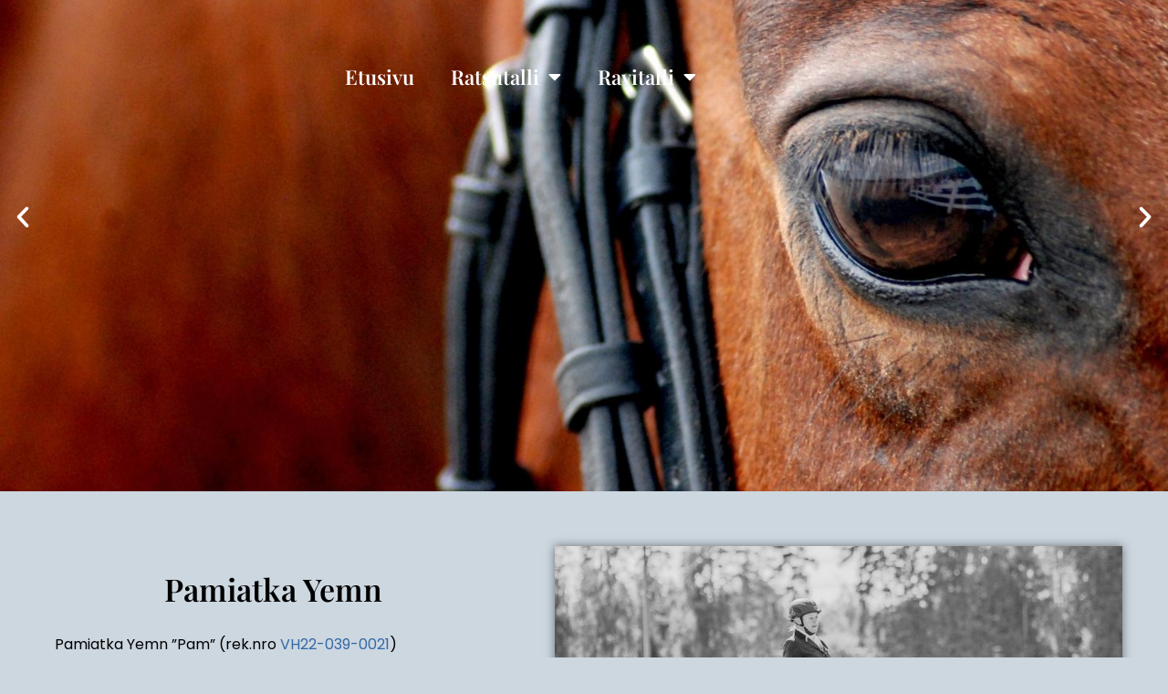

--- FILE ---
content_type: text/html; charset=UTF-8
request_url: https://virtuaali.hennaihalainen.net/hevonen/pam/
body_size: 13267
content:
<!doctype html>
<html lang="fi">
<head>
	<meta charset="UTF-8">
	<meta name="viewport" content="width=device-width, initial-scale=1">
	<link rel="profile" href="https://gmpg.org/xfn/11">
	<meta name='robots' content='index, follow, max-image-preview:large, max-snippet:-1, max-video-preview:-1' />

	<!-- This site is optimized with the Yoast SEO plugin v26.8 - https://yoast.com/product/yoast-seo-wordpress/ -->
	<title>Pamiatka Yemn - virtuaalihevonen - Yemene - Virtuaalitalli Yemene</title>
	<meta name="description" content="Pamiatka Yemn ”Pam” (rek.nro VH22-039-0021). Rautias 162 cm, budjonny, tamma. Synt. 16.05.2022, koulupainotteinen. Virtuaalihevonen." />
	<link rel="canonical" href="https://virtuaali.hennaihalainen.net/hevonen/pam/" />
	<meta property="og:locale" content="fi_FI" />
	<meta property="og:type" content="article" />
	<meta property="og:title" content="Pamiatka Yemn - virtuaalihevonen - Yemene - Virtuaalitalli Yemene" />
	<meta property="og:description" content="Pamiatka Yemn ”Pam” (rek.nro VH22-039-0021). Rautias 162 cm, budjonny, tamma. Synt. 16.05.2022, koulupainotteinen. Virtuaalihevonen." />
	<meta property="og:url" content="https://virtuaali.hennaihalainen.net/hevonen/pam/" />
	<meta property="og:site_name" content="Virtuaalitalli Yemene" />
	<meta property="article:published_time" content="2022-05-10T10:33:33+00:00" />
	<meta property="article:modified_time" content="2025-10-05T08:39:14+00:00" />
	<meta property="og:image" content="https://virtuaali.hennaihalainen.net/wp-content/uploads/2022/05/pam2.jpg" />
	<meta property="og:image:width" content="800" />
	<meta property="og:image:height" content="550" />
	<meta property="og:image:type" content="image/jpeg" />
	<meta name="author" content="Hessu" />
	<meta name="twitter:card" content="summary_large_image" />
	<meta name="twitter:label1" content="Kirjoittanut" />
	<meta name="twitter:data1" content="Hessu" />
	<meta name="twitter:label2" content="Arvioitu lukuaika" />
	<meta name="twitter:data2" content="2 minuuttia" />
	<script type="application/ld+json" class="yoast-schema-graph">{"@context":"https://schema.org","@graph":[{"@type":"Article","@id":"https://virtuaali.hennaihalainen.net/hevonen/pam/#article","isPartOf":{"@id":"https://virtuaali.hennaihalainen.net/hevonen/pam/"},"author":{"name":"Hessu","@id":"https://virtuaali.hennaihalainen.net/#/schema/person/0048d5f9ba4cf7064c8afb5670b03234"},"headline":"Pamiatka Yemn &#8212; virtuaalihevonen &#8212; Yemene","datePublished":"2022-05-10T10:33:33+00:00","dateModified":"2025-10-05T08:39:14+00:00","mainEntityOfPage":{"@id":"https://virtuaali.hennaihalainen.net/hevonen/pam/"},"wordCount":167,"image":{"@id":"https://virtuaali.hennaihalainen.net/hevonen/pam/#primaryimage"},"thumbnailUrl":"https://virtuaali.hennaihalainen.net/wp-content/uploads/2022/05/pam2.jpg","articleSection":["Ratsut"],"inLanguage":"fi"},{"@type":"WebPage","@id":"https://virtuaali.hennaihalainen.net/hevonen/pam/","url":"https://virtuaali.hennaihalainen.net/hevonen/pam/","name":"Pamiatka Yemn - virtuaalihevonen - Yemene - Virtuaalitalli Yemene","isPartOf":{"@id":"https://virtuaali.hennaihalainen.net/#website"},"primaryImageOfPage":{"@id":"https://virtuaali.hennaihalainen.net/hevonen/pam/#primaryimage"},"image":{"@id":"https://virtuaali.hennaihalainen.net/hevonen/pam/#primaryimage"},"thumbnailUrl":"https://virtuaali.hennaihalainen.net/wp-content/uploads/2022/05/pam2.jpg","datePublished":"2022-05-10T10:33:33+00:00","dateModified":"2025-10-05T08:39:14+00:00","author":{"@id":"https://virtuaali.hennaihalainen.net/#/schema/person/0048d5f9ba4cf7064c8afb5670b03234"},"description":"Pamiatka Yemn ”Pam” (rek.nro VH22-039-0021). Rautias 162 cm, budjonny, tamma. Synt. 16.05.2022, koulupainotteinen. Virtuaalihevonen.","breadcrumb":{"@id":"https://virtuaali.hennaihalainen.net/hevonen/pam/#breadcrumb"},"inLanguage":"fi","potentialAction":[{"@type":"ReadAction","target":["https://virtuaali.hennaihalainen.net/hevonen/pam/"]}]},{"@type":"ImageObject","inLanguage":"fi","@id":"https://virtuaali.hennaihalainen.net/hevonen/pam/#primaryimage","url":"https://virtuaali.hennaihalainen.net/wp-content/uploads/2022/05/pam2.jpg","contentUrl":"https://virtuaali.hennaihalainen.net/wp-content/uploads/2022/05/pam2.jpg"},{"@type":"BreadcrumbList","@id":"https://virtuaali.hennaihalainen.net/hevonen/pam/#breadcrumb","itemListElement":[{"@type":"ListItem","position":1,"name":"Home","item":"https://virtuaali.hennaihalainen.net/"},{"@type":"ListItem","position":2,"name":"Pamiatka Yemn &#8212; virtuaalihevonen &#8212; Yemene"}]},{"@type":"WebSite","@id":"https://virtuaali.hennaihalainen.net/#website","url":"https://virtuaali.hennaihalainen.net/","name":"Virtuaalitalli Yemene","description":"Harvinaisia lämminverisiä ratsuja ja ravureita vuodesta 2012","potentialAction":[{"@type":"SearchAction","target":{"@type":"EntryPoint","urlTemplate":"https://virtuaali.hennaihalainen.net/?s={search_term_string}"},"query-input":{"@type":"PropertyValueSpecification","valueRequired":true,"valueName":"search_term_string"}}],"inLanguage":"fi"},{"@type":"Person","@id":"https://virtuaali.hennaihalainen.net/#/schema/person/0048d5f9ba4cf7064c8afb5670b03234","name":"Hessu","sameAs":["https://virtuaali.hennaihalainen.net"],"url":"https://virtuaali.hennaihalainen.net/hevonen/author/hessu/"}]}</script>
	<!-- / Yoast SEO plugin. -->


<link rel="alternate" type="application/rss+xml" title="Virtuaalitalli Yemene &raquo; syöte" href="https://virtuaali.hennaihalainen.net/feed/" />
<link rel="alternate" type="application/rss+xml" title="Virtuaalitalli Yemene &raquo; kommenttien syöte" href="https://virtuaali.hennaihalainen.net/comments/feed/" />
<link rel="alternate" title="oEmbed (JSON)" type="application/json+oembed" href="https://virtuaali.hennaihalainen.net/wp-json/oembed/1.0/embed?url=https%3A%2F%2Fvirtuaali.hennaihalainen.net%2Fhevonen%2Fpam%2F" />
<link rel="alternate" title="oEmbed (XML)" type="text/xml+oembed" href="https://virtuaali.hennaihalainen.net/wp-json/oembed/1.0/embed?url=https%3A%2F%2Fvirtuaali.hennaihalainen.net%2Fhevonen%2Fpam%2F&#038;format=xml" />
		<style>
			.lazyload,
			.lazyloading {
				max-width: 100%;
			}
		</style>
		<style id='wp-img-auto-sizes-contain-inline-css'>
img:is([sizes=auto i],[sizes^="auto," i]){contain-intrinsic-size:3000px 1500px}
/*# sourceURL=wp-img-auto-sizes-contain-inline-css */
</style>
<style id='wp-emoji-styles-inline-css'>

	img.wp-smiley, img.emoji {
		display: inline !important;
		border: none !important;
		box-shadow: none !important;
		height: 1em !important;
		width: 1em !important;
		margin: 0 0.07em !important;
		vertical-align: -0.1em !important;
		background: none !important;
		padding: 0 !important;
	}
/*# sourceURL=wp-emoji-styles-inline-css */
</style>
<style id='global-styles-inline-css'>
:root{--wp--preset--aspect-ratio--square: 1;--wp--preset--aspect-ratio--4-3: 4/3;--wp--preset--aspect-ratio--3-4: 3/4;--wp--preset--aspect-ratio--3-2: 3/2;--wp--preset--aspect-ratio--2-3: 2/3;--wp--preset--aspect-ratio--16-9: 16/9;--wp--preset--aspect-ratio--9-16: 9/16;--wp--preset--color--black: #000000;--wp--preset--color--cyan-bluish-gray: #abb8c3;--wp--preset--color--white: #ffffff;--wp--preset--color--pale-pink: #f78da7;--wp--preset--color--vivid-red: #cf2e2e;--wp--preset--color--luminous-vivid-orange: #ff6900;--wp--preset--color--luminous-vivid-amber: #fcb900;--wp--preset--color--light-green-cyan: #7bdcb5;--wp--preset--color--vivid-green-cyan: #00d084;--wp--preset--color--pale-cyan-blue: #8ed1fc;--wp--preset--color--vivid-cyan-blue: #0693e3;--wp--preset--color--vivid-purple: #9b51e0;--wp--preset--gradient--vivid-cyan-blue-to-vivid-purple: linear-gradient(135deg,rgb(6,147,227) 0%,rgb(155,81,224) 100%);--wp--preset--gradient--light-green-cyan-to-vivid-green-cyan: linear-gradient(135deg,rgb(122,220,180) 0%,rgb(0,208,130) 100%);--wp--preset--gradient--luminous-vivid-amber-to-luminous-vivid-orange: linear-gradient(135deg,rgb(252,185,0) 0%,rgb(255,105,0) 100%);--wp--preset--gradient--luminous-vivid-orange-to-vivid-red: linear-gradient(135deg,rgb(255,105,0) 0%,rgb(207,46,46) 100%);--wp--preset--gradient--very-light-gray-to-cyan-bluish-gray: linear-gradient(135deg,rgb(238,238,238) 0%,rgb(169,184,195) 100%);--wp--preset--gradient--cool-to-warm-spectrum: linear-gradient(135deg,rgb(74,234,220) 0%,rgb(151,120,209) 20%,rgb(207,42,186) 40%,rgb(238,44,130) 60%,rgb(251,105,98) 80%,rgb(254,248,76) 100%);--wp--preset--gradient--blush-light-purple: linear-gradient(135deg,rgb(255,206,236) 0%,rgb(152,150,240) 100%);--wp--preset--gradient--blush-bordeaux: linear-gradient(135deg,rgb(254,205,165) 0%,rgb(254,45,45) 50%,rgb(107,0,62) 100%);--wp--preset--gradient--luminous-dusk: linear-gradient(135deg,rgb(255,203,112) 0%,rgb(199,81,192) 50%,rgb(65,88,208) 100%);--wp--preset--gradient--pale-ocean: linear-gradient(135deg,rgb(255,245,203) 0%,rgb(182,227,212) 50%,rgb(51,167,181) 100%);--wp--preset--gradient--electric-grass: linear-gradient(135deg,rgb(202,248,128) 0%,rgb(113,206,126) 100%);--wp--preset--gradient--midnight: linear-gradient(135deg,rgb(2,3,129) 0%,rgb(40,116,252) 100%);--wp--preset--font-size--small: 13px;--wp--preset--font-size--medium: 20px;--wp--preset--font-size--large: 36px;--wp--preset--font-size--x-large: 42px;--wp--preset--spacing--20: 0.44rem;--wp--preset--spacing--30: 0.67rem;--wp--preset--spacing--40: 1rem;--wp--preset--spacing--50: 1.5rem;--wp--preset--spacing--60: 2.25rem;--wp--preset--spacing--70: 3.38rem;--wp--preset--spacing--80: 5.06rem;--wp--preset--shadow--natural: 6px 6px 9px rgba(0, 0, 0, 0.2);--wp--preset--shadow--deep: 12px 12px 50px rgba(0, 0, 0, 0.4);--wp--preset--shadow--sharp: 6px 6px 0px rgba(0, 0, 0, 0.2);--wp--preset--shadow--outlined: 6px 6px 0px -3px rgb(255, 255, 255), 6px 6px rgb(0, 0, 0);--wp--preset--shadow--crisp: 6px 6px 0px rgb(0, 0, 0);}:root { --wp--style--global--content-size: 800px;--wp--style--global--wide-size: 1200px; }:where(body) { margin: 0; }.wp-site-blocks > .alignleft { float: left; margin-right: 2em; }.wp-site-blocks > .alignright { float: right; margin-left: 2em; }.wp-site-blocks > .aligncenter { justify-content: center; margin-left: auto; margin-right: auto; }:where(.wp-site-blocks) > * { margin-block-start: 24px; margin-block-end: 0; }:where(.wp-site-blocks) > :first-child { margin-block-start: 0; }:where(.wp-site-blocks) > :last-child { margin-block-end: 0; }:root { --wp--style--block-gap: 24px; }:root :where(.is-layout-flow) > :first-child{margin-block-start: 0;}:root :where(.is-layout-flow) > :last-child{margin-block-end: 0;}:root :where(.is-layout-flow) > *{margin-block-start: 24px;margin-block-end: 0;}:root :where(.is-layout-constrained) > :first-child{margin-block-start: 0;}:root :where(.is-layout-constrained) > :last-child{margin-block-end: 0;}:root :where(.is-layout-constrained) > *{margin-block-start: 24px;margin-block-end: 0;}:root :where(.is-layout-flex){gap: 24px;}:root :where(.is-layout-grid){gap: 24px;}.is-layout-flow > .alignleft{float: left;margin-inline-start: 0;margin-inline-end: 2em;}.is-layout-flow > .alignright{float: right;margin-inline-start: 2em;margin-inline-end: 0;}.is-layout-flow > .aligncenter{margin-left: auto !important;margin-right: auto !important;}.is-layout-constrained > .alignleft{float: left;margin-inline-start: 0;margin-inline-end: 2em;}.is-layout-constrained > .alignright{float: right;margin-inline-start: 2em;margin-inline-end: 0;}.is-layout-constrained > .aligncenter{margin-left: auto !important;margin-right: auto !important;}.is-layout-constrained > :where(:not(.alignleft):not(.alignright):not(.alignfull)){max-width: var(--wp--style--global--content-size);margin-left: auto !important;margin-right: auto !important;}.is-layout-constrained > .alignwide{max-width: var(--wp--style--global--wide-size);}body .is-layout-flex{display: flex;}.is-layout-flex{flex-wrap: wrap;align-items: center;}.is-layout-flex > :is(*, div){margin: 0;}body .is-layout-grid{display: grid;}.is-layout-grid > :is(*, div){margin: 0;}body{padding-top: 0px;padding-right: 0px;padding-bottom: 0px;padding-left: 0px;}a:where(:not(.wp-element-button)){text-decoration: underline;}:root :where(.wp-element-button, .wp-block-button__link){background-color: #32373c;border-width: 0;color: #fff;font-family: inherit;font-size: inherit;font-style: inherit;font-weight: inherit;letter-spacing: inherit;line-height: inherit;padding-top: calc(0.667em + 2px);padding-right: calc(1.333em + 2px);padding-bottom: calc(0.667em + 2px);padding-left: calc(1.333em + 2px);text-decoration: none;text-transform: inherit;}.has-black-color{color: var(--wp--preset--color--black) !important;}.has-cyan-bluish-gray-color{color: var(--wp--preset--color--cyan-bluish-gray) !important;}.has-white-color{color: var(--wp--preset--color--white) !important;}.has-pale-pink-color{color: var(--wp--preset--color--pale-pink) !important;}.has-vivid-red-color{color: var(--wp--preset--color--vivid-red) !important;}.has-luminous-vivid-orange-color{color: var(--wp--preset--color--luminous-vivid-orange) !important;}.has-luminous-vivid-amber-color{color: var(--wp--preset--color--luminous-vivid-amber) !important;}.has-light-green-cyan-color{color: var(--wp--preset--color--light-green-cyan) !important;}.has-vivid-green-cyan-color{color: var(--wp--preset--color--vivid-green-cyan) !important;}.has-pale-cyan-blue-color{color: var(--wp--preset--color--pale-cyan-blue) !important;}.has-vivid-cyan-blue-color{color: var(--wp--preset--color--vivid-cyan-blue) !important;}.has-vivid-purple-color{color: var(--wp--preset--color--vivid-purple) !important;}.has-black-background-color{background-color: var(--wp--preset--color--black) !important;}.has-cyan-bluish-gray-background-color{background-color: var(--wp--preset--color--cyan-bluish-gray) !important;}.has-white-background-color{background-color: var(--wp--preset--color--white) !important;}.has-pale-pink-background-color{background-color: var(--wp--preset--color--pale-pink) !important;}.has-vivid-red-background-color{background-color: var(--wp--preset--color--vivid-red) !important;}.has-luminous-vivid-orange-background-color{background-color: var(--wp--preset--color--luminous-vivid-orange) !important;}.has-luminous-vivid-amber-background-color{background-color: var(--wp--preset--color--luminous-vivid-amber) !important;}.has-light-green-cyan-background-color{background-color: var(--wp--preset--color--light-green-cyan) !important;}.has-vivid-green-cyan-background-color{background-color: var(--wp--preset--color--vivid-green-cyan) !important;}.has-pale-cyan-blue-background-color{background-color: var(--wp--preset--color--pale-cyan-blue) !important;}.has-vivid-cyan-blue-background-color{background-color: var(--wp--preset--color--vivid-cyan-blue) !important;}.has-vivid-purple-background-color{background-color: var(--wp--preset--color--vivid-purple) !important;}.has-black-border-color{border-color: var(--wp--preset--color--black) !important;}.has-cyan-bluish-gray-border-color{border-color: var(--wp--preset--color--cyan-bluish-gray) !important;}.has-white-border-color{border-color: var(--wp--preset--color--white) !important;}.has-pale-pink-border-color{border-color: var(--wp--preset--color--pale-pink) !important;}.has-vivid-red-border-color{border-color: var(--wp--preset--color--vivid-red) !important;}.has-luminous-vivid-orange-border-color{border-color: var(--wp--preset--color--luminous-vivid-orange) !important;}.has-luminous-vivid-amber-border-color{border-color: var(--wp--preset--color--luminous-vivid-amber) !important;}.has-light-green-cyan-border-color{border-color: var(--wp--preset--color--light-green-cyan) !important;}.has-vivid-green-cyan-border-color{border-color: var(--wp--preset--color--vivid-green-cyan) !important;}.has-pale-cyan-blue-border-color{border-color: var(--wp--preset--color--pale-cyan-blue) !important;}.has-vivid-cyan-blue-border-color{border-color: var(--wp--preset--color--vivid-cyan-blue) !important;}.has-vivid-purple-border-color{border-color: var(--wp--preset--color--vivid-purple) !important;}.has-vivid-cyan-blue-to-vivid-purple-gradient-background{background: var(--wp--preset--gradient--vivid-cyan-blue-to-vivid-purple) !important;}.has-light-green-cyan-to-vivid-green-cyan-gradient-background{background: var(--wp--preset--gradient--light-green-cyan-to-vivid-green-cyan) !important;}.has-luminous-vivid-amber-to-luminous-vivid-orange-gradient-background{background: var(--wp--preset--gradient--luminous-vivid-amber-to-luminous-vivid-orange) !important;}.has-luminous-vivid-orange-to-vivid-red-gradient-background{background: var(--wp--preset--gradient--luminous-vivid-orange-to-vivid-red) !important;}.has-very-light-gray-to-cyan-bluish-gray-gradient-background{background: var(--wp--preset--gradient--very-light-gray-to-cyan-bluish-gray) !important;}.has-cool-to-warm-spectrum-gradient-background{background: var(--wp--preset--gradient--cool-to-warm-spectrum) !important;}.has-blush-light-purple-gradient-background{background: var(--wp--preset--gradient--blush-light-purple) !important;}.has-blush-bordeaux-gradient-background{background: var(--wp--preset--gradient--blush-bordeaux) !important;}.has-luminous-dusk-gradient-background{background: var(--wp--preset--gradient--luminous-dusk) !important;}.has-pale-ocean-gradient-background{background: var(--wp--preset--gradient--pale-ocean) !important;}.has-electric-grass-gradient-background{background: var(--wp--preset--gradient--electric-grass) !important;}.has-midnight-gradient-background{background: var(--wp--preset--gradient--midnight) !important;}.has-small-font-size{font-size: var(--wp--preset--font-size--small) !important;}.has-medium-font-size{font-size: var(--wp--preset--font-size--medium) !important;}.has-large-font-size{font-size: var(--wp--preset--font-size--large) !important;}.has-x-large-font-size{font-size: var(--wp--preset--font-size--x-large) !important;}
:root :where(.wp-block-pullquote){font-size: 1.5em;line-height: 1.6;}
/*# sourceURL=global-styles-inline-css */
</style>
<link rel='stylesheet' id='hello-elementor-css' href='https://virtuaali.hennaihalainen.net/wp-content/themes/hello-elementor/assets/css/reset.css?ver=3.4.6' media='all' />
<link rel='stylesheet' id='hello-elementor-theme-style-css' href='https://virtuaali.hennaihalainen.net/wp-content/themes/hello-elementor/assets/css/theme.css?ver=3.4.6' media='all' />
<link rel='stylesheet' id='hello-elementor-header-footer-css' href='https://virtuaali.hennaihalainen.net/wp-content/themes/hello-elementor/assets/css/header-footer.css?ver=3.4.6' media='all' />
<link rel='stylesheet' id='elementor-frontend-css' href='https://virtuaali.hennaihalainen.net/wp-content/plugins/elementor/assets/css/frontend.min.css?ver=3.34.2' media='all' />
<link rel='stylesheet' id='widget-nav-menu-css' href='https://virtuaali.hennaihalainen.net/wp-content/plugins/elementor-pro/assets/css/widget-nav-menu.min.css?ver=3.34.2' media='all' />
<link rel='stylesheet' id='e-animation-fadeInUp-css' href='https://virtuaali.hennaihalainen.net/wp-content/plugins/elementor/assets/lib/animations/styles/fadeInUp.min.css?ver=3.34.2' media='all' />
<link rel='stylesheet' id='swiper-css' href='https://virtuaali.hennaihalainen.net/wp-content/plugins/elementor/assets/lib/swiper/v8/css/swiper.min.css?ver=8.4.5' media='all' />
<link rel='stylesheet' id='e-swiper-css' href='https://virtuaali.hennaihalainen.net/wp-content/plugins/elementor/assets/css/conditionals/e-swiper.min.css?ver=3.34.2' media='all' />
<link rel='stylesheet' id='widget-slides-css' href='https://virtuaali.hennaihalainen.net/wp-content/plugins/elementor-pro/assets/css/widget-slides.min.css?ver=3.34.2' media='all' />
<link rel='stylesheet' id='widget-heading-css' href='https://virtuaali.hennaihalainen.net/wp-content/plugins/elementor/assets/css/widget-heading.min.css?ver=3.34.2' media='all' />
<link rel='stylesheet' id='elementor-icons-css' href='https://virtuaali.hennaihalainen.net/wp-content/plugins/elementor/assets/lib/eicons/css/elementor-icons.min.css?ver=5.46.0' media='all' />
<link rel='stylesheet' id='elementor-post-5-css' href='https://virtuaali.hennaihalainen.net/wp-content/uploads/elementor/css/post-5.css?ver=1769150014' media='all' />
<link rel='stylesheet' id='widget-image-css' href='https://virtuaali.hennaihalainen.net/wp-content/plugins/elementor/assets/css/widget-image.min.css?ver=3.34.2' media='all' />
<link rel='stylesheet' id='elementor-post-66979-css' href='https://virtuaali.hennaihalainen.net/wp-content/uploads/elementor/css/post-66979.css?ver=1769221806' media='all' />
<link rel='stylesheet' id='elementor-post-10483-css' href='https://virtuaali.hennaihalainen.net/wp-content/uploads/elementor/css/post-10483.css?ver=1769150014' media='all' />
<link rel='stylesheet' id='elementor-post-10486-css' href='https://virtuaali.hennaihalainen.net/wp-content/uploads/elementor/css/post-10486.css?ver=1769150014' media='all' />
<link rel='stylesheet' id='elementor-gf-local-roboto-css' href='https://virtuaali.hennaihalainen.net/wp-content/uploads/elementor/google-fonts/css/roboto.css?ver=1754927640' media='all' />
<link rel='stylesheet' id='elementor-gf-local-robotoslab-css' href='https://virtuaali.hennaihalainen.net/wp-content/uploads/elementor/google-fonts/css/robotoslab.css?ver=1754927645' media='all' />
<link rel='stylesheet' id='elementor-gf-local-poppins-css' href='https://virtuaali.hennaihalainen.net/wp-content/uploads/elementor/google-fonts/css/poppins.css?ver=1754927652' media='all' />
<link rel='stylesheet' id='elementor-gf-local-playfairdisplay-css' href='https://virtuaali.hennaihalainen.net/wp-content/uploads/elementor/google-fonts/css/playfairdisplay.css?ver=1754927654' media='all' />
<link rel='stylesheet' id='elementor-icons-shared-0-css' href='https://virtuaali.hennaihalainen.net/wp-content/plugins/elementor/assets/lib/font-awesome/css/fontawesome.min.css?ver=5.15.3' media='all' />
<link rel='stylesheet' id='elementor-icons-fa-solid-css' href='https://virtuaali.hennaihalainen.net/wp-content/plugins/elementor/assets/lib/font-awesome/css/solid.min.css?ver=5.15.3' media='all' />
<script src="https://virtuaali.hennaihalainen.net/wp-includes/js/jquery/jquery.min.js?ver=3.7.1" id="jquery-core-js"></script>
<script src="https://virtuaali.hennaihalainen.net/wp-includes/js/jquery/jquery-migrate.min.js?ver=3.4.1" id="jquery-migrate-js"></script>
<link rel="https://api.w.org/" href="https://virtuaali.hennaihalainen.net/wp-json/" /><link rel="alternate" title="JSON" type="application/json" href="https://virtuaali.hennaihalainen.net/wp-json/wp/v2/posts/66979" />		<script>
			document.documentElement.className = document.documentElement.className.replace('no-js', 'js');
		</script>
				<style>
			.no-js img.lazyload {
				display: none;
			}

			figure.wp-block-image img.lazyloading {
				min-width: 150px;
			}

			.lazyload,
			.lazyloading {
				--smush-placeholder-width: 100px;
				--smush-placeholder-aspect-ratio: 1/1;
				width: var(--smush-image-width, var(--smush-placeholder-width)) !important;
				aspect-ratio: var(--smush-image-aspect-ratio, var(--smush-placeholder-aspect-ratio)) !important;
			}

						.lazyload, .lazyloading {
				opacity: 0;
			}

			.lazyloaded {
				opacity: 1;
				transition: opacity 400ms;
				transition-delay: 0ms;
			}

					</style>
		<meta name="generator" content="Elementor 3.34.2; features: additional_custom_breakpoints; settings: css_print_method-external, google_font-enabled, font_display-auto">
			<style>
				.e-con.e-parent:nth-of-type(n+4):not(.e-lazyloaded):not(.e-no-lazyload),
				.e-con.e-parent:nth-of-type(n+4):not(.e-lazyloaded):not(.e-no-lazyload) * {
					background-image: none !important;
				}
				@media screen and (max-height: 1024px) {
					.e-con.e-parent:nth-of-type(n+3):not(.e-lazyloaded):not(.e-no-lazyload),
					.e-con.e-parent:nth-of-type(n+3):not(.e-lazyloaded):not(.e-no-lazyload) * {
						background-image: none !important;
					}
				}
				@media screen and (max-height: 640px) {
					.e-con.e-parent:nth-of-type(n+2):not(.e-lazyloaded):not(.e-no-lazyload),
					.e-con.e-parent:nth-of-type(n+2):not(.e-lazyloaded):not(.e-no-lazyload) * {
						background-image: none !important;
					}
				}
			</style>
			<link rel="icon" href="https://virtuaali.hennaihalainen.net/wp-content/uploads/2020/07/cropped-bann5-1-32x32.png" sizes="32x32" />
<link rel="icon" href="https://virtuaali.hennaihalainen.net/wp-content/uploads/2020/07/cropped-bann5-1-192x192.png" sizes="192x192" />
<link rel="apple-touch-icon" href="https://virtuaali.hennaihalainen.net/wp-content/uploads/2020/07/cropped-bann5-1-180x180.png" />
<meta name="msapplication-TileImage" content="https://virtuaali.hennaihalainen.net/wp-content/uploads/2020/07/cropped-bann5-1-270x270.png" />
</head>
<body data-rsssl=1 class="wp-singular post-template post-template-elementor_header_footer single single-post postid-66979 single-format-standard wp-embed-responsive wp-theme-hello-elementor hello-elementor-default elementor-default elementor-template-full-width elementor-kit-5 elementor-page elementor-page-66979">


<a class="skip-link screen-reader-text" href="#content">Mene sisältöön</a>

		<header data-elementor-type="header" data-elementor-id="10483" class="elementor elementor-10483 elementor-location-header" data-elementor-post-type="elementor_library">
					<section class="elementor-section elementor-top-section elementor-element elementor-element-ae31617 elementor-hidden-desktop elementor-section-boxed elementor-section-height-default elementor-section-height-default" data-id="ae31617" data-element_type="section">
						<div class="elementor-container elementor-column-gap-default">
					<div class="elementor-column elementor-col-100 elementor-top-column elementor-element elementor-element-962754e" data-id="962754e" data-element_type="column">
			<div class="elementor-widget-wrap elementor-element-populated">
						<div class="elementor-element elementor-element-dc76853 elementor-nav-menu__align-center elementor-nav-menu--dropdown-none elementor-widget elementor-widget-nav-menu" data-id="dc76853" data-element_type="widget" data-settings="{&quot;layout&quot;:&quot;horizontal&quot;,&quot;submenu_icon&quot;:{&quot;value&quot;:&quot;&lt;i class=\&quot;fas fa-caret-down\&quot; aria-hidden=\&quot;true\&quot;&gt;&lt;\/i&gt;&quot;,&quot;library&quot;:&quot;fa-solid&quot;}}" data-widget_type="nav-menu.default">
				<div class="elementor-widget-container">
								<nav aria-label="Menu" class="elementor-nav-menu--main elementor-nav-menu__container elementor-nav-menu--layout-horizontal e--pointer-none">
				<ul id="menu-1-dc76853" class="elementor-nav-menu"><li class="menu-item menu-item-type-post_type menu-item-object-page menu-item-home menu-item-48267"><a href="https://virtuaali.hennaihalainen.net/" class="elementor-item">Etusivu</a></li>
<li class="menu-item menu-item-type-post_type menu-item-object-page menu-item-has-children menu-item-48268"><a href="https://virtuaali.hennaihalainen.net/ratsutalli/" class="elementor-item">Ratsutalli</a>
<ul class="sub-menu elementor-nav-menu--dropdown">
	<li class="menu-item menu-item-type-post_type menu-item-object-page menu-item-48271"><a href="https://virtuaali.hennaihalainen.net/kasvatit/" class="elementor-sub-item">Uusimmat kasvatit</a></li>
	<li class="menu-item menu-item-type-post_type menu-item-object-page menu-item-122168"><a href="https://virtuaali.hennaihalainen.net/vanhemmat-yemn-kasvatit/" class="elementor-sub-item">Kasvatit 2012-2021</a></li>
	<li class="menu-item menu-item-type-post_type menu-item-object-page menu-item-122175"><a href="https://virtuaali.hennaihalainen.net/im/" class="elementor-sub-item">In memoriam</a></li>
</ul>
</li>
<li class="menu-item menu-item-type-post_type menu-item-object-page menu-item-has-children menu-item-48269"><a href="https://virtuaali.hennaihalainen.net/ravitalli/" class="elementor-item">Ravitalli</a>
<ul class="sub-menu elementor-nav-menu--dropdown">
	<li class="menu-item menu-item-type-post_type menu-item-object-page menu-item-122147"><a href="https://virtuaali.hennaihalainen.net/ravikasvatit/" class="elementor-sub-item">Kasvatit</a></li>
</ul>
</li>
</ul>			</nav>
						<nav class="elementor-nav-menu--dropdown elementor-nav-menu__container" aria-hidden="true">
				<ul id="menu-2-dc76853" class="elementor-nav-menu"><li class="menu-item menu-item-type-post_type menu-item-object-page menu-item-home menu-item-48267"><a href="https://virtuaali.hennaihalainen.net/" class="elementor-item" tabindex="-1">Etusivu</a></li>
<li class="menu-item menu-item-type-post_type menu-item-object-page menu-item-has-children menu-item-48268"><a href="https://virtuaali.hennaihalainen.net/ratsutalli/" class="elementor-item" tabindex="-1">Ratsutalli</a>
<ul class="sub-menu elementor-nav-menu--dropdown">
	<li class="menu-item menu-item-type-post_type menu-item-object-page menu-item-48271"><a href="https://virtuaali.hennaihalainen.net/kasvatit/" class="elementor-sub-item" tabindex="-1">Uusimmat kasvatit</a></li>
	<li class="menu-item menu-item-type-post_type menu-item-object-page menu-item-122168"><a href="https://virtuaali.hennaihalainen.net/vanhemmat-yemn-kasvatit/" class="elementor-sub-item" tabindex="-1">Kasvatit 2012-2021</a></li>
	<li class="menu-item menu-item-type-post_type menu-item-object-page menu-item-122175"><a href="https://virtuaali.hennaihalainen.net/im/" class="elementor-sub-item" tabindex="-1">In memoriam</a></li>
</ul>
</li>
<li class="menu-item menu-item-type-post_type menu-item-object-page menu-item-has-children menu-item-48269"><a href="https://virtuaali.hennaihalainen.net/ravitalli/" class="elementor-item" tabindex="-1">Ravitalli</a>
<ul class="sub-menu elementor-nav-menu--dropdown">
	<li class="menu-item menu-item-type-post_type menu-item-object-page menu-item-122147"><a href="https://virtuaali.hennaihalainen.net/ravikasvatit/" class="elementor-sub-item" tabindex="-1">Kasvatit</a></li>
</ul>
</li>
</ul>			</nav>
						</div>
				</div>
					</div>
		</div>
					</div>
		</section>
				<section class="elementor-section elementor-top-section elementor-element elementor-element-ae32bd8 elementor-section-boxed elementor-section-height-default elementor-section-height-default" data-id="ae32bd8" data-element_type="section">
						<div class="elementor-container elementor-column-gap-default">
					<div class="elementor-column elementor-col-100 elementor-top-column elementor-element elementor-element-bcb5c35" data-id="bcb5c35" data-element_type="column">
			<div class="elementor-widget-wrap elementor-element-populated">
						<div class="elementor-element elementor-element-8de1ffd elementor-nav-menu__align-center elementor-nav-menu--dropdown-tablet elementor-nav-menu__text-align-aside elementor-nav-menu--toggle elementor-nav-menu--burger elementor-widget elementor-widget-nav-menu" data-id="8de1ffd" data-element_type="widget" data-settings="{&quot;layout&quot;:&quot;horizontal&quot;,&quot;submenu_icon&quot;:{&quot;value&quot;:&quot;&lt;i class=\&quot;fas fa-caret-down\&quot; aria-hidden=\&quot;true\&quot;&gt;&lt;\/i&gt;&quot;,&quot;library&quot;:&quot;fa-solid&quot;},&quot;toggle&quot;:&quot;burger&quot;}" data-widget_type="nav-menu.default">
				<div class="elementor-widget-container">
								<nav aria-label="Menu" class="elementor-nav-menu--main elementor-nav-menu__container elementor-nav-menu--layout-horizontal e--pointer-none">
				<ul id="menu-1-8de1ffd" class="elementor-nav-menu"><li class="menu-item menu-item-type-post_type menu-item-object-page menu-item-home menu-item-48267"><a href="https://virtuaali.hennaihalainen.net/" class="elementor-item">Etusivu</a></li>
<li class="menu-item menu-item-type-post_type menu-item-object-page menu-item-has-children menu-item-48268"><a href="https://virtuaali.hennaihalainen.net/ratsutalli/" class="elementor-item">Ratsutalli</a>
<ul class="sub-menu elementor-nav-menu--dropdown">
	<li class="menu-item menu-item-type-post_type menu-item-object-page menu-item-48271"><a href="https://virtuaali.hennaihalainen.net/kasvatit/" class="elementor-sub-item">Uusimmat kasvatit</a></li>
	<li class="menu-item menu-item-type-post_type menu-item-object-page menu-item-122168"><a href="https://virtuaali.hennaihalainen.net/vanhemmat-yemn-kasvatit/" class="elementor-sub-item">Kasvatit 2012-2021</a></li>
	<li class="menu-item menu-item-type-post_type menu-item-object-page menu-item-122175"><a href="https://virtuaali.hennaihalainen.net/im/" class="elementor-sub-item">In memoriam</a></li>
</ul>
</li>
<li class="menu-item menu-item-type-post_type menu-item-object-page menu-item-has-children menu-item-48269"><a href="https://virtuaali.hennaihalainen.net/ravitalli/" class="elementor-item">Ravitalli</a>
<ul class="sub-menu elementor-nav-menu--dropdown">
	<li class="menu-item menu-item-type-post_type menu-item-object-page menu-item-122147"><a href="https://virtuaali.hennaihalainen.net/ravikasvatit/" class="elementor-sub-item">Kasvatit</a></li>
</ul>
</li>
</ul>			</nav>
					<div class="elementor-menu-toggle" role="button" tabindex="0" aria-label="Menu Toggle" aria-expanded="false">
			<i aria-hidden="true" role="presentation" class="elementor-menu-toggle__icon--open eicon-menu-bar"></i><i aria-hidden="true" role="presentation" class="elementor-menu-toggle__icon--close eicon-close"></i>		</div>
					<nav class="elementor-nav-menu--dropdown elementor-nav-menu__container" aria-hidden="true">
				<ul id="menu-2-8de1ffd" class="elementor-nav-menu"><li class="menu-item menu-item-type-post_type menu-item-object-page menu-item-home menu-item-48267"><a href="https://virtuaali.hennaihalainen.net/" class="elementor-item" tabindex="-1">Etusivu</a></li>
<li class="menu-item menu-item-type-post_type menu-item-object-page menu-item-has-children menu-item-48268"><a href="https://virtuaali.hennaihalainen.net/ratsutalli/" class="elementor-item" tabindex="-1">Ratsutalli</a>
<ul class="sub-menu elementor-nav-menu--dropdown">
	<li class="menu-item menu-item-type-post_type menu-item-object-page menu-item-48271"><a href="https://virtuaali.hennaihalainen.net/kasvatit/" class="elementor-sub-item" tabindex="-1">Uusimmat kasvatit</a></li>
	<li class="menu-item menu-item-type-post_type menu-item-object-page menu-item-122168"><a href="https://virtuaali.hennaihalainen.net/vanhemmat-yemn-kasvatit/" class="elementor-sub-item" tabindex="-1">Kasvatit 2012-2021</a></li>
	<li class="menu-item menu-item-type-post_type menu-item-object-page menu-item-122175"><a href="https://virtuaali.hennaihalainen.net/im/" class="elementor-sub-item" tabindex="-1">In memoriam</a></li>
</ul>
</li>
<li class="menu-item menu-item-type-post_type menu-item-object-page menu-item-has-children menu-item-48269"><a href="https://virtuaali.hennaihalainen.net/ravitalli/" class="elementor-item" tabindex="-1">Ravitalli</a>
<ul class="sub-menu elementor-nav-menu--dropdown">
	<li class="menu-item menu-item-type-post_type menu-item-object-page menu-item-122147"><a href="https://virtuaali.hennaihalainen.net/ravikasvatit/" class="elementor-sub-item" tabindex="-1">Kasvatit</a></li>
</ul>
</li>
</ul>			</nav>
						</div>
				</div>
					</div>
		</div>
					</div>
		</section>
				<section class="elementor-section elementor-top-section elementor-element elementor-element-c079574 elementor-section-full_width elementor-section-height-default elementor-section-height-default" data-id="c079574" data-element_type="section">
						<div class="elementor-container elementor-column-gap-default">
					<div class="elementor-column elementor-col-100 elementor-top-column elementor-element elementor-element-10cb2ce" data-id="10cb2ce" data-element_type="column">
			<div class="elementor-widget-wrap elementor-element-populated">
						<div class="elementor-element elementor-element-c91e749 elementor--h-position-center elementor--v-position-middle elementor-arrows-position-inside elementor-widget elementor-widget-slides" data-id="c91e749" data-element_type="widget" data-settings="{&quot;autoplay_speed&quot;:3000,&quot;navigation&quot;:&quot;arrows&quot;,&quot;autoplay&quot;:&quot;yes&quot;,&quot;infinite&quot;:&quot;yes&quot;,&quot;transition&quot;:&quot;slide&quot;,&quot;transition_speed&quot;:500}" data-widget_type="slides.default">
				<div class="elementor-widget-container">
									<div class="elementor-swiper">
					<div class="elementor-slides-wrapper elementor-main-swiper swiper" role="region" aria-roledescription="carousel" aria-label="Slides" dir="ltr" data-animation="fadeInUp">
				<div class="swiper-wrapper elementor-slides">
										<div class="elementor-repeater-item-8b27b9a swiper-slide" role="group" aria-roledescription="slide"><div class="swiper-slide-bg" role="img" aria-label="2"></div><div class="elementor-background-overlay"></div><div class="swiper-slide-inner" ><div class="swiper-slide-contents"><div class="elementor-slide-heading">Yemene</div><div class="elementor-slide-description">Tervetuloa virtuaalitalli Yemeneen! Virtuaalisessa Puolassa sijaitseva talli on perustettu vuonna 2012, joten vietämme jo neljättätoista vuosipäiväämme. Tutustu, ihastu ja käy tsekkaamassa myytävät kasvattimme. Meidän mielestä jokaisen virtuaalitallin hevoslistauksesta kuuluisi löytyä yksi Yemeneläinen!</div></div></div></div><div class="elementor-repeater-item-3f1ce0f swiper-slide" role="group" aria-roledescription="slide"><div class="swiper-slide-bg" role="img" aria-label="4"></div><div class="elementor-background-overlay"></div><div class="swiper-slide-inner" ><div class="swiper-slide-contents"><div class="elementor-slide-heading">Yemene</div><div class="elementor-slide-description">Ratsutallin rotuvalikoimasta löytyy wielkopolski, budjonny, don, tersk, RBSH, angloarabi, arabi, englantilainen täysiverinen, anglo-trakehner, anglo-argentino, criollo, trakehner ja westfalen. Mikä näistä on sinun suosikkisi?</div></div></div></div><div class="elementor-repeater-item-6e75fdb swiper-slide" role="group" aria-roledescription="slide"><div class="swiper-slide-bg" role="img" aria-label="6"></div><div class="elementor-background-overlay"></div><div class="swiper-slide-inner" ><div class="swiper-slide-contents"><div class="elementor-slide-heading">Yemene</div><div class="elementor-slide-description">Vauhtia ja jännittäviä tilanteita! Ravitallissamme asuvat lämminveriset ravihevoset kilpailevat 12-vuotiaiksi, jonka jälkeen ne siirtyvät siitoskäyttöön. </div></div></div></div><div class="elementor-repeater-item-6d4ff73 swiper-slide" role="group" aria-roledescription="slide"><div class="swiper-slide-bg" role="img" aria-label="3"></div><div class="elementor-background-overlay"></div><div class="swiper-slide-inner" ><div class="swiper-slide-contents"><div class="elementor-slide-heading">Yemene</div><div class="elementor-slide-description">Vuonna 2026 meidän kasvattilistoilta löytyy jo yli 1 200 kasvatin nimi. Tunnistat Yemeneläiset nimen takaliitteestä Yemn. Löytyykö sinun tallista jo oma Yemeneläinen?</div></div></div></div>				</div>
															<div class="elementor-swiper-button elementor-swiper-button-prev" role="button" tabindex="0" aria-label="Previous slide">
							<i aria-hidden="true" class="eicon-chevron-left"></i>						</div>
						<div class="elementor-swiper-button elementor-swiper-button-next" role="button" tabindex="0" aria-label="Next slide">
							<i aria-hidden="true" class="eicon-chevron-right"></i>						</div>
																	</div>
				</div>
								</div>
				</div>
					</div>
		</div>
					</div>
		</section>
				</header>
				<div data-elementor-type="wp-post" data-elementor-id="66979" class="elementor elementor-66979" data-elementor-post-type="post">
						<section class="elementor-section elementor-top-section elementor-element elementor-element-71eb0329 elementor-section-boxed elementor-section-height-default elementor-section-height-default" data-id="71eb0329" data-element_type="section" data-settings="{&quot;background_background&quot;:&quot;classic&quot;}">
							<div class="elementor-background-overlay"></div>
							<div class="elementor-container elementor-column-gap-wider">
					<div class="elementor-column elementor-col-50 elementor-top-column elementor-element elementor-element-533defa" data-id="533defa" data-element_type="column">
			<div class="elementor-widget-wrap elementor-element-populated">
						<div class="elementor-element elementor-element-6d4b640 elementor-widget elementor-widget-heading" data-id="6d4b640" data-element_type="widget" data-widget_type="heading.default">
				<div class="elementor-widget-container">
					<h1 class="elementor-heading-title elementor-size-default">Pamiatka Yemn</h1>				</div>
				</div>
				<div class="elementor-element elementor-element-ab98c15 elementor-widget elementor-widget-text-editor" data-id="ab98c15" data-element_type="widget" data-widget_type="text-editor.default">
				<div class="elementor-widget-container">
									<p>Pamiatka Yemn &#8221;Pam&#8221; (rek.nro <a href="http://www.virtuaalihevoset.net/?hevoset/hevosrekisteri/hevonen.html?vh=VH22-039-0021">VH22-039-0021</a>)<br />rautias 162 cm, budjonny, tamma<br />synt. 16<span style="font-size: 16px; font-style: normal; font-weight: 400;">.05.2022</span>, kuollut 12.07.2025<br />kasv. <a href="mailto:zack.virtual@gmail.com">Zack</a> (VRL-01221), <a href="https://virtuaali.hennaihalainen.net/">Yemene</a> POL<br />om. <a href="mailto:zack.virtual@gmail.com">Zack</a> (VRL-01221), <a href="https://virtuaali.hennaihalainen.net/">Yemene</a> POL<br />koulupainotteinen, ko. vaativa A, re. 110 cm</p><p>Pam on luonteeltaan melko ujo, mutta kiltti tamma. Saattaa olla varautunut uuden ihmisen tullessa luokseen ja näyttää pelottavalta luimistellessaan karsinan perällä. Ratsastaessa erittäin herkkä ja melko reipas. Lennokkaat ja kauniit askellajit, sekä herkät avut antavat tammalle ison plussan. Maastossa säpsyy aika paljon, muttei tee muita äkkiliikkeitä. Esteillä kieltää aika paljon, etenkin erikoisesteitä.</p><p><span style="font-size: 16px;">Tämä on virtuaalihevonen. Tätä hevosta ei siis ole oikeasti olemassa. Kiitos kuvasta VRL-11983. <br /></span></p>								</div>
				</div>
				<div class="elementor-element elementor-element-054b9e3 elementor-widget elementor-widget-heading" data-id="054b9e3" data-element_type="widget" data-widget_type="heading.default">
				<div class="elementor-widget-container">
					<h3 class="elementor-heading-title elementor-size-default">Kilpailutulokset</h3>				</div>
				</div>
				<div class="elementor-element elementor-element-0f76560 elementor-widget elementor-widget-text-editor" data-id="0f76560" data-element_type="widget" data-widget_type="text-editor.default">
				<div class="elementor-widget-container">
									<table class="table"><thead><tr><th scope="col">Jaos</th><th scope="col">Voitot</th><th scope="col">Muut</th><th scope="col">Os.</th><th scope="col">Sijoitus%</th></tr></thead><tbody><tr><td><b>ERJ</b></td><td>6</td><td>8</td><td>56</td><td>25%</td></tr><tr><td><b>KRJ</b></td><td>14</td><td>13</td><td>81</td><td>33%</td></tr></tbody></table>								</div>
				</div>
				<div class="elementor-element elementor-element-ba3c579 elementor-widget elementor-widget-heading" data-id="ba3c579" data-element_type="widget" data-widget_type="heading.default">
				<div class="elementor-widget-container">
					<h3 class="elementor-heading-title elementor-size-default">Jälkeläiset</h3>				</div>
				</div>
				<div class="elementor-element elementor-element-87f8cf3 elementor-widget elementor-widget-text-editor" data-id="87f8cf3" data-element_type="widget" data-widget_type="text-editor.default">
				<div class="elementor-widget-container">
									<p>11.03.2024 tamma <a href="https://virtuaali.hennaihalainen.net/hevonen/quater">Quaternary Yemn</a> (i. <a href="https://keppis.net/juksula/hevoset/shaco.html">Priton Shaco</a>) <br />02.11.2023 tamma <a href="https://virtuaali.hennaihalainen.net/hevonen/purge">Purge Yemn</a> (i. <a href="https://virtuaali.hennaihalainen.net/hevonen/redo">Redostowo Yemn</a>)</p>								</div>
				</div>
					</div>
		</div>
				<div class="elementor-column elementor-col-50 elementor-top-column elementor-element elementor-element-3d934bc6" data-id="3d934bc6" data-element_type="column" data-settings="{&quot;background_background&quot;:&quot;classic&quot;}">
			<div class="elementor-widget-wrap elementor-element-populated">
						<div class="elementor-element elementor-element-18f8917f elementor-widget elementor-widget-image" data-id="18f8917f" data-element_type="widget" data-widget_type="image.default">
				<div class="elementor-widget-container">
																<a href="https://virtuaali.hennaihalainen.net/wp-content/uploads/2022/05/pam2.jpg" data-elementor-open-lightbox="yes" data-elementor-lightbox-title="pam2" data-e-action-hash="#elementor-action%3Aaction%3Dlightbox%26settings%3DeyJpZCI6MTEzNDE0LCJ1cmwiOiJodHRwczpcL1wvdmlydHVhYWxpLmhlbm5haWhhbGFpbmVuLm5ldFwvd3AtY29udGVudFwvdXBsb2Fkc1wvMjAyMlwvMDVcL3BhbTIuanBnIn0%3D">
							<img fetchpriority="high" decoding="async" width="800" height="550" src="https://virtuaali.hennaihalainen.net/wp-content/uploads/2022/05/pam2.jpg" class="attachment-full size-full wp-image-113414" alt="" srcset="https://virtuaali.hennaihalainen.net/wp-content/uploads/2022/05/pam2.jpg 800w, https://virtuaali.hennaihalainen.net/wp-content/uploads/2022/05/pam2-300x206.jpg 300w, https://virtuaali.hennaihalainen.net/wp-content/uploads/2022/05/pam2-768x528.jpg 768w" sizes="(max-width: 800px) 100vw, 800px" />								</a>
															</div>
				</div>
				<div class="elementor-element elementor-element-4cc5e5e elementor-widget elementor-widget-heading" data-id="4cc5e5e" data-element_type="widget" data-widget_type="heading.default">
				<div class="elementor-widget-container">
					<h3 class="elementor-heading-title elementor-size-default">Sukutaulu</h3>				</div>
				</div>
				<div class="elementor-element elementor-element-eea1d8e elementor-widget elementor-widget-text-editor" data-id="eea1d8e" data-element_type="widget" data-widget_type="text-editor.default">
				<div class="elementor-widget-container">
									<p>2-polvinen suku</p>								</div>
				</div>
				<section class="elementor-section elementor-inner-section elementor-element elementor-element-ec2eabf elementor-section-boxed elementor-section-height-default elementor-section-height-default" data-id="ec2eabf" data-element_type="section">
						<div class="elementor-container elementor-column-gap-default">
					<div class="elementor-column elementor-col-50 elementor-inner-column elementor-element elementor-element-b3fdcb0" data-id="b3fdcb0" data-element_type="column">
			<div class="elementor-widget-wrap elementor-element-populated">
						<div class="elementor-element elementor-element-cdca889 elementor-widget elementor-widget-text-editor" data-id="cdca889" data-element_type="widget" data-widget_type="text-editor.default">
				<div class="elementor-widget-container">
									<p>i. <a href="https://virtuaali.hennaihalainen.net/hevonen/tapad">Tapad Yemn</a><br />budj, koulu, POL</p>								</div>
				</div>
				<div class="elementor-element elementor-element-8499dfc elementor-widget elementor-widget-text-editor" data-id="8499dfc" data-element_type="widget" data-widget_type="text-editor.default">
				<div class="elementor-widget-container">
									<p>e. <a href="https://virtuaali.hennaihalainen.net/hevonen/tiha">Priton Tihovana</a><br />budj, koulu, RUS</p>								</div>
				</div>
					</div>
		</div>
				<div class="elementor-column elementor-col-50 elementor-inner-column elementor-element elementor-element-e4846b7" data-id="e4846b7" data-element_type="column">
			<div class="elementor-widget-wrap elementor-element-populated">
						<div class="elementor-element elementor-element-5fb3841 elementor-widget elementor-widget-text-editor" data-id="5fb3841" data-element_type="widget" data-widget_type="text-editor.default">
				<div class="elementor-widget-container">
									<p>ii. <a href="https://virtuaali.hennaihalainen.net/hevonen/koli/">Kolykhay</a><br />budj, esteet, POL</p>								</div>
				</div>
				<div class="elementor-element elementor-element-1970d6c elementor-widget elementor-widget-text-editor" data-id="1970d6c" data-element_type="widget" data-widget_type="text-editor.default">
				<div class="elementor-widget-container">
									<p>ie. <a href="https://virtuaali.hennaihalainen.net/hevonen/magia/">Sgorra Magiya</a><br />budj, koulu, POL</p>								</div>
				</div>
				<div class="elementor-element elementor-element-dfde95a elementor-widget elementor-widget-text-editor" data-id="dfde95a" data-element_type="widget" data-widget_type="text-editor.default">
				<div class="elementor-widget-container">
									<p>ei. <a href="http://varjoton.net/kuristaja/priton/hevoset/stihotvorenijesyn.htm">Stihotvorenije Syn</a><br />budj, koulu, RUS</p>								</div>
				</div>
				<div class="elementor-element elementor-element-8089710 elementor-widget elementor-widget-text-editor" data-id="8089710" data-element_type="widget" data-widget_type="text-editor.default">
				<div class="elementor-widget-container">
									<p>ee. <a href="http://varjoton.net/kuristaja/priton/hevoset/bozhidara.htm">Bozhidara</a><br />budj, koulu, RUS</p>								</div>
				</div>
					</div>
		</div>
					</div>
		</section>
					</div>
		</div>
					</div>
		</section>
				</div>
				<footer data-elementor-type="footer" data-elementor-id="10486" class="elementor elementor-10486 elementor-location-footer" data-elementor-post-type="elementor_library">
					<section class="elementor-section elementor-top-section elementor-element elementor-element-4b1d0cc4 elementor-section-boxed elementor-section-height-default elementor-section-height-default" data-id="4b1d0cc4" data-element_type="section" data-settings="{&quot;background_background&quot;:&quot;classic&quot;}">
						<div class="elementor-container elementor-column-gap-wider">
					<div class="elementor-column elementor-col-25 elementor-top-column elementor-element elementor-element-66768bda" data-id="66768bda" data-element_type="column">
			<div class="elementor-widget-wrap elementor-element-populated">
						<div class="elementor-element elementor-element-5009992e elementor-widget elementor-widget-heading" data-id="5009992e" data-element_type="widget" data-widget_type="heading.default">
				<div class="elementor-widget-container">
					<h2 class="elementor-heading-title elementor-size-default">Yhteystiedot</h2>				</div>
				</div>
				<div class="elementor-element elementor-element-553f189 elementor-widget elementor-widget-text-editor" data-id="553f189" data-element_type="widget" data-widget_type="text-editor.default">
				<div class="elementor-widget-container">
									<p>Zack (<a href="http://www.virtuaalihevoset.net/?vrl/jaesenyys/profiili.html?hlo=01221">VRL-01221</a>, Yemn)<br /><a href="mailto:zack.virtual@gmail.com">zack.virtual@gmail.com</a></p>								</div>
				</div>
					</div>
		</div>
				<div class="elementor-column elementor-col-25 elementor-top-column elementor-element elementor-element-3b19848e" data-id="3b19848e" data-element_type="column">
			<div class="elementor-widget-wrap elementor-element-populated">
						<div class="elementor-element elementor-element-6b1d07df elementor-widget elementor-widget-heading" data-id="6b1d07df" data-element_type="widget" data-widget_type="heading.default">
				<div class="elementor-widget-container">
					<h2 class="elementor-heading-title elementor-size-default">Linkit</h2>				</div>
				</div>
				<div class="elementor-element elementor-element-41b2eb98 elementor-widget elementor-widget-text-editor" data-id="41b2eb98" data-element_type="widget" data-widget_type="text-editor.default">
				<div class="elementor-widget-container">
									<p><a href="https://virtuaali.hennaihalainen.net/">Etusivu</a><br /><a href="https://virtuaali.hennaihalainen.net/ratsutalli">Ratsutalli</a><br /><a href="https://virtuaali.hennaihalainen.net/ravitalli">Ravitalli</a><br /><a href="https://virtuaali.hennaihalainen.net/kasvatit">Kasvatit</a></p>								</div>
				</div>
					</div>
		</div>
				<div class="elementor-column elementor-col-25 elementor-top-column elementor-element elementor-element-2dcb447f" data-id="2dcb447f" data-element_type="column">
			<div class="elementor-widget-wrap elementor-element-populated">
						<div class="elementor-element elementor-element-2c7335d7 elementor-widget elementor-widget-heading" data-id="2c7335d7" data-element_type="widget" data-widget_type="heading.default">
				<div class="elementor-widget-container">
					<h2 class="elementor-heading-title elementor-size-default">Suosittelemme</h2>				</div>
				</div>
				<div class="elementor-element elementor-element-282e627b elementor-widget elementor-widget-text-editor" data-id="282e627b" data-element_type="widget" data-widget_type="text-editor.default">
				<div class="elementor-widget-container">
									<p><a href="http://breawa.irppasen.net/">Breawa</a><br /><a href="http://varjoton.net/kuristaja/delmenhorst/">Delmenhorst</a><br /><a href="https://glowdale.ruusukka.org/index.php">Glowdale Farm</a><br /><a href="http://www.hevosmaailma.net/Ionic/index.html">Ionic</a><br /><a href="http://namy.irppasen.net/index.php">Namyshill</a><br /><a href="http://www.varjoton.net/kuristaja/priton/index.htm">Priton Budyonnys</a><br /><a href="https://vtrosethorn.weebly.com/">Rosethorn Estate</a><br /><a href="https://pikselit.net/troll/">Troll Stable</a></p>								</div>
				</div>
					</div>
		</div>
				<div class="elementor-column elementor-col-25 elementor-top-column elementor-element elementor-element-3af68f8" data-id="3af68f8" data-element_type="column">
			<div class="elementor-widget-wrap elementor-element-populated">
						<div class="elementor-element elementor-element-503500ca elementor-widget elementor-widget-heading" data-id="503500ca" data-element_type="widget" data-widget_type="heading.default">
				<div class="elementor-widget-container">
					<h2 class="elementor-heading-title elementor-size-default">Hyödyllisiä linkkejä</h2>				</div>
				</div>
				<div class="elementor-element elementor-element-9444e34 elementor-widget elementor-widget-text-editor" data-id="9444e34" data-element_type="widget" data-widget_type="text-editor.default">
				<div class="elementor-widget-container">
									<p><a href="http://www.virtuaalihevoset.net/">Virtuaalinen ratsastajainliitto</a><br /><a href="http://virtuaali.net/keskusta/">Keskusta-foorumi</a><br /><br /></p>								</div>
				</div>
					</div>
		</div>
					</div>
		</section>
				</footer>
		
<script type="speculationrules">
{"prefetch":[{"source":"document","where":{"and":[{"href_matches":"/*"},{"not":{"href_matches":["/wp-*.php","/wp-admin/*","/wp-content/uploads/*","/wp-content/*","/wp-content/plugins/*","/wp-content/themes/hello-elementor/*","/*\\?(.+)"]}},{"not":{"selector_matches":"a[rel~=\"nofollow\"]"}},{"not":{"selector_matches":".no-prefetch, .no-prefetch a"}}]},"eagerness":"conservative"}]}
</script>
			<script>
				const lazyloadRunObserver = () => {
					const lazyloadBackgrounds = document.querySelectorAll( `.e-con.e-parent:not(.e-lazyloaded)` );
					const lazyloadBackgroundObserver = new IntersectionObserver( ( entries ) => {
						entries.forEach( ( entry ) => {
							if ( entry.isIntersecting ) {
								let lazyloadBackground = entry.target;
								if( lazyloadBackground ) {
									lazyloadBackground.classList.add( 'e-lazyloaded' );
								}
								lazyloadBackgroundObserver.unobserve( entry.target );
							}
						});
					}, { rootMargin: '200px 0px 200px 0px' } );
					lazyloadBackgrounds.forEach( ( lazyloadBackground ) => {
						lazyloadBackgroundObserver.observe( lazyloadBackground );
					} );
				};
				const events = [
					'DOMContentLoaded',
					'elementor/lazyload/observe',
				];
				events.forEach( ( event ) => {
					document.addEventListener( event, lazyloadRunObserver );
				} );
			</script>
			<script src="https://virtuaali.hennaihalainen.net/wp-content/plugins/elementor-pro/assets/lib/smartmenus/jquery.smartmenus.min.js?ver=1.2.1" id="smartmenus-js"></script>
<script src="https://virtuaali.hennaihalainen.net/wp-content/plugins/elementor/assets/js/webpack.runtime.min.js?ver=3.34.2" id="elementor-webpack-runtime-js"></script>
<script src="https://virtuaali.hennaihalainen.net/wp-content/plugins/elementor/assets/js/frontend-modules.min.js?ver=3.34.2" id="elementor-frontend-modules-js"></script>
<script src="https://virtuaali.hennaihalainen.net/wp-includes/js/jquery/ui/core.min.js?ver=1.13.3" id="jquery-ui-core-js"></script>
<script id="elementor-frontend-js-before">
var elementorFrontendConfig = {"environmentMode":{"edit":false,"wpPreview":false,"isScriptDebug":false},"i18n":{"shareOnFacebook":"Jaa Facebookissa","shareOnTwitter":"Jaa Twitteriss\u00e4","pinIt":"Kiinnit\u00e4 se","download":"Lataus","downloadImage":"Lataa kuva","fullscreen":"Koko n\u00e4ytt\u00f6","zoom":"Zoom","share":"Jaa","playVideo":"Katso video","previous":"Edellinen","next":"Seuraava","close":"Sulje","a11yCarouselPrevSlideMessage":"Edellinen dia","a11yCarouselNextSlideMessage":"Seuraava dia","a11yCarouselFirstSlideMessage":"T\u00e4m\u00e4 on ensimm\u00e4inen dia","a11yCarouselLastSlideMessage":"T\u00e4m\u00e4 on viimeinen dia","a11yCarouselPaginationBulletMessage":"Mene diaan"},"is_rtl":false,"breakpoints":{"xs":0,"sm":480,"md":768,"lg":1025,"xl":1440,"xxl":1600},"responsive":{"breakpoints":{"mobile":{"label":"Mobiili pystyss\u00e4","value":767,"default_value":767,"direction":"max","is_enabled":true},"mobile_extra":{"label":"Mobiili vaakasuunnassa","value":880,"default_value":880,"direction":"max","is_enabled":false},"tablet":{"label":"Tablet Portrait","value":1024,"default_value":1024,"direction":"max","is_enabled":true},"tablet_extra":{"label":"Tablet Landscape","value":1200,"default_value":1200,"direction":"max","is_enabled":false},"laptop":{"label":"Kannettava tietokone","value":1366,"default_value":1366,"direction":"max","is_enabled":false},"widescreen":{"label":"Widescreen","value":2400,"default_value":2400,"direction":"min","is_enabled":false}},
"hasCustomBreakpoints":false},"version":"3.34.2","is_static":false,"experimentalFeatures":{"additional_custom_breakpoints":true,"theme_builder_v2":true,"home_screen":true,"global_classes_should_enforce_capabilities":true,"e_variables":true,"cloud-library":true,"e_opt_in_v4_page":true,"e_interactions":true,"e_editor_one":true,"import-export-customization":true,"e_pro_variables":true},"urls":{"assets":"https:\/\/virtuaali.hennaihalainen.net\/wp-content\/plugins\/elementor\/assets\/","ajaxurl":"https:\/\/virtuaali.hennaihalainen.net\/wp-admin\/admin-ajax.php","uploadUrl":"https:\/\/virtuaali.hennaihalainen.net\/wp-content\/uploads"},"nonces":{"floatingButtonsClickTracking":"b28016504e"},"swiperClass":"swiper","settings":{"page":[],"editorPreferences":[]},"kit":{"body_background_background":"classic","active_breakpoints":["viewport_mobile","viewport_tablet"],"global_image_lightbox":"yes","lightbox_enable_counter":"yes","lightbox_enable_fullscreen":"yes","lightbox_enable_zoom":"yes","lightbox_enable_share":"yes","lightbox_title_src":"title","lightbox_description_src":"description"},"post":{"id":66979,"title":"Pamiatka%20Yemn%20-%20virtuaalihevonen%20-%20Yemene%20-%20Virtuaalitalli%20Yemene","excerpt":"","featuredImage":false}};
//# sourceURL=elementor-frontend-js-before
</script>
<script src="https://virtuaali.hennaihalainen.net/wp-content/plugins/elementor/assets/js/frontend.min.js?ver=3.34.2" id="elementor-frontend-js"></script>
<script src="https://virtuaali.hennaihalainen.net/wp-includes/js/imagesloaded.min.js?ver=5.0.0" id="imagesloaded-js"></script>
<script src="https://virtuaali.hennaihalainen.net/wp-content/plugins/elementor/assets/lib/swiper/v8/swiper.min.js?ver=8.4.5" id="swiper-js"></script>
<script id="smush-lazy-load-js-before">
var smushLazyLoadOptions = {"autoResizingEnabled":false,"autoResizeOptions":{"precision":5,"skipAutoWidth":true}};
//# sourceURL=smush-lazy-load-js-before
</script>
<script src="https://virtuaali.hennaihalainen.net/wp-content/plugins/wp-smushit/app/assets/js/smush-lazy-load.min.js?ver=3.23.2" id="smush-lazy-load-js"></script>
<script src="https://virtuaali.hennaihalainen.net/wp-content/plugins/elementor-pro/assets/js/webpack-pro.runtime.min.js?ver=3.34.2" id="elementor-pro-webpack-runtime-js"></script>
<script src="https://virtuaali.hennaihalainen.net/wp-includes/js/dist/hooks.min.js?ver=dd5603f07f9220ed27f1" id="wp-hooks-js"></script>
<script src="https://virtuaali.hennaihalainen.net/wp-includes/js/dist/i18n.min.js?ver=c26c3dc7bed366793375" id="wp-i18n-js"></script>
<script id="wp-i18n-js-after">
wp.i18n.setLocaleData( { 'text direction\u0004ltr': [ 'ltr' ] } );
//# sourceURL=wp-i18n-js-after
</script>
<script id="elementor-pro-frontend-js-before">
var ElementorProFrontendConfig = {"ajaxurl":"https:\/\/virtuaali.hennaihalainen.net\/wp-admin\/admin-ajax.php","nonce":"190b4bef4c","urls":{"assets":"https:\/\/virtuaali.hennaihalainen.net\/wp-content\/plugins\/elementor-pro\/assets\/","rest":"https:\/\/virtuaali.hennaihalainen.net\/wp-json\/"},"settings":{"lazy_load_background_images":true},"popup":{"hasPopUps":false},"shareButtonsNetworks":{"facebook":{"title":"Facebook","has_counter":true},"twitter":{"title":"Twitter"},"linkedin":{"title":"LinkedIn","has_counter":true},"pinterest":{"title":"Pinterest","has_counter":true},"reddit":{"title":"Reddit","has_counter":true},"vk":{"title":"VK","has_counter":true},"odnoklassniki":{"title":"OK","has_counter":true},"tumblr":{"title":"Tumblr"},"digg":{"title":"Digg"},"skype":{"title":"Skype"},"stumbleupon":{"title":"StumbleUpon","has_counter":true},"mix":{"title":"Mix"},"telegram":{"title":"Telegram"},"pocket":{"title":"Pocket","has_counter":true},"xing":{"title":"XING","has_counter":true},"whatsapp":{"title":"WhatsApp"},"email":{"title":"Email"},"print":{"title":"Print"},"x-twitter":{"title":"X"},"threads":{"title":"Threads"}},
"facebook_sdk":{"lang":"fi","app_id":""},"lottie":{"defaultAnimationUrl":"https:\/\/virtuaali.hennaihalainen.net\/wp-content\/plugins\/elementor-pro\/modules\/lottie\/assets\/animations\/default.json"}};
//# sourceURL=elementor-pro-frontend-js-before
</script>
<script src="https://virtuaali.hennaihalainen.net/wp-content/plugins/elementor-pro/assets/js/frontend.min.js?ver=3.34.2" id="elementor-pro-frontend-js"></script>
<script src="https://virtuaali.hennaihalainen.net/wp-content/plugins/elementor-pro/assets/js/elements-handlers.min.js?ver=3.34.2" id="pro-elements-handlers-js"></script>
<script id="wp-emoji-settings" type="application/json">
{"baseUrl":"https://s.w.org/images/core/emoji/17.0.2/72x72/","ext":".png","svgUrl":"https://s.w.org/images/core/emoji/17.0.2/svg/","svgExt":".svg","source":{"concatemoji":"https://virtuaali.hennaihalainen.net/wp-includes/js/wp-emoji-release.min.js?ver=685ca89ba71100ea104babfa776f2a61"}}
</script>
<script type="module">
/*! This file is auto-generated */
const a=JSON.parse(document.getElementById("wp-emoji-settings").textContent),o=(window._wpemojiSettings=a,"wpEmojiSettingsSupports"),s=["flag","emoji"];function i(e){try{var t={supportTests:e,timestamp:(new Date).valueOf()};sessionStorage.setItem(o,JSON.stringify(t))}catch(e){}}function c(e,t,n){e.clearRect(0,0,e.canvas.width,e.canvas.height),e.fillText(t,0,0);t=new Uint32Array(e.getImageData(0,0,e.canvas.width,e.canvas.height).data);e.clearRect(0,0,e.canvas.width,e.canvas.height),e.fillText(n,0,0);const a=new Uint32Array(e.getImageData(0,0,e.canvas.width,e.canvas.height).data);return t.every((e,t)=>e===a[t])}function p(e,t){e.clearRect(0,0,e.canvas.width,e.canvas.height),e.fillText(t,0,0);var n=e.getImageData(16,16,1,1);for(let e=0;e<n.data.length;e++)if(0!==n.data[e])return!1;return!0}function u(e,t,n,a){switch(t){case"flag":return n(e,"\ud83c\udff3\ufe0f\u200d\u26a7\ufe0f","\ud83c\udff3\ufe0f\u200b\u26a7\ufe0f")?!1:!n(e,"\ud83c\udde8\ud83c\uddf6","\ud83c\udde8\u200b\ud83c\uddf6")&&!n(e,"\ud83c\udff4\udb40\udc67\udb40\udc62\udb40\udc65\udb40\udc6e\udb40\udc67\udb40\udc7f","\ud83c\udff4\u200b\udb40\udc67\u200b\udb40\udc62\u200b\udb40\udc65\u200b\udb40\udc6e\u200b\udb40\udc67\u200b\udb40\udc7f");case"emoji":return!a(e,"\ud83e\u1fac8")}return!1}function f(e,t,n,a){let r;const o=(r="undefined"!=typeof WorkerGlobalScope&&self instanceof WorkerGlobalScope?new OffscreenCanvas(300,150):document.createElement("canvas")).getContext("2d",{willReadFrequently:!0}),s=(o.textBaseline="top",o.font="600 32px Arial",{});return e.forEach(e=>{s[e]=t(o,e,n,a)}),s}function r(e){var t=document.createElement("script");t.src=e,t.defer=!0,document.head.appendChild(t)}a.supports={everything:!0,everythingExceptFlag:!0},new Promise(t=>{let n=function(){try{var e=JSON.parse(sessionStorage.getItem(o));if("object"==typeof e&&"number"==typeof e.timestamp&&(new Date).valueOf()<e.timestamp+604800&&"object"==typeof e.supportTests)return e.supportTests}catch(e){}return null}();if(!n){if("undefined"!=typeof Worker&&"undefined"!=typeof OffscreenCanvas&&"undefined"!=typeof URL&&URL.createObjectURL&&"undefined"!=typeof Blob)try{var e="postMessage("+f.toString()+"("+[JSON.stringify(s),u.toString(),c.toString(),p.toString()].join(",")+"));",a=new Blob([e],{type:"text/javascript"});const r=new Worker(URL.createObjectURL(a),{name:"wpTestEmojiSupports"});return void(r.onmessage=e=>{i(n=e.data),r.terminate(),t(n)})}catch(e){}i(n=f(s,u,c,p))}t(n)}).then(e=>{for(const n in e)a.supports[n]=e[n],a.supports.everything=a.supports.everything&&a.supports[n],"flag"!==n&&(a.supports.everythingExceptFlag=a.supports.everythingExceptFlag&&a.supports[n]);var t;a.supports.everythingExceptFlag=a.supports.everythingExceptFlag&&!a.supports.flag,a.supports.everything||((t=a.source||{}).concatemoji?r(t.concatemoji):t.wpemoji&&t.twemoji&&(r(t.twemoji),r(t.wpemoji)))});
//# sourceURL=https://virtuaali.hennaihalainen.net/wp-includes/js/wp-emoji-loader.min.js
</script>

</body>
</html>


--- FILE ---
content_type: text/css
request_url: https://virtuaali.hennaihalainen.net/wp-content/uploads/elementor/css/post-5.css?ver=1769150014
body_size: 410
content:
.elementor-kit-5{--e-global-color-primary:#6EC1E4;--e-global-color-secondary:#C4DFFF;--e-global-color-text:#7A7A7A;--e-global-color-accent:#181C83;--e-global-color-38e6b7a5:#181C83;--e-global-color-147adb95:#23A455;--e-global-color-1debbd5a:#000;--e-global-color-7ae83be0:#FFF;--e-global-typography-primary-font-family:"Roboto";--e-global-typography-primary-font-weight:600;--e-global-typography-secondary-font-family:"Roboto Slab";--e-global-typography-secondary-font-weight:400;--e-global-typography-text-font-family:"Poppins";--e-global-typography-text-font-size:20px;--e-global-typography-text-font-weight:400;--e-global-typography-accent-font-family:"Roboto";--e-global-typography-accent-font-weight:500;background-color:#CDD7E0;font-family:"Poppins", Sans-serif;font-size:17px;line-height:1.7em;}.elementor-kit-5 button,.elementor-kit-5 input[type="button"],.elementor-kit-5 input[type="submit"],.elementor-kit-5 .elementor-button{background-color:var( --e-global-color-secondary );font-family:"Poppins", Sans-serif;font-size:18px;text-transform:uppercase;letter-spacing:2px;color:#FFFFFF;}.elementor-kit-5 e-page-transition{background-color:#FFBC7D;}.elementor-kit-5 a{color:#3468A7;}.elementor-kit-5 a:hover{color:#7E7775;}.elementor-section.elementor-section-boxed > .elementor-container{max-width:1140px;}.e-con{--container-max-width:1140px;}.elementor-widget:not(:last-child){margin-block-end:20px;}.elementor-element{--widgets-spacing:20px 20px;--widgets-spacing-row:20px;--widgets-spacing-column:20px;}{}h1.entry-title{display:var(--page-title-display);}@media(max-width:1024px){.elementor-section.elementor-section-boxed > .elementor-container{max-width:1024px;}.e-con{--container-max-width:1024px;}}@media(max-width:767px){.elementor-section.elementor-section-boxed > .elementor-container{max-width:767px;}.e-con{--container-max-width:767px;}}

--- FILE ---
content_type: text/css
request_url: https://virtuaali.hennaihalainen.net/wp-content/uploads/elementor/css/post-66979.css?ver=1769221806
body_size: 798
content:
.elementor-66979 .elementor-element.elementor-element-71eb0329:not(.elementor-motion-effects-element-type-background), .elementor-66979 .elementor-element.elementor-element-71eb0329 > .elementor-motion-effects-container > .elementor-motion-effects-layer{background-color:#CDD7E0;}.elementor-66979 .elementor-element.elementor-element-71eb0329 > .elementor-container{max-width:1300px;}.elementor-66979 .elementor-element.elementor-element-71eb0329 > .elementor-background-overlay{opacity:1;transition:background 0.3s, border-radius 0.3s, opacity 0.3s;}.elementor-66979 .elementor-element.elementor-element-71eb0329{transition:background 0.3s, border 0.3s, border-radius 0.3s, box-shadow 0.3s;padding:30px 20px 50px 20px;z-index:0;}.elementor-widget-heading .elementor-heading-title{font-family:var( --e-global-typography-primary-font-family ), Sans-serif;font-weight:var( --e-global-typography-primary-font-weight );color:var( --e-global-color-primary );}.elementor-66979 .elementor-element.elementor-element-6d4b640 > .elementor-widget-container{padding:30px 0px 0px 0px;}.elementor-66979 .elementor-element.elementor-element-6d4b640{text-align:center;}.elementor-66979 .elementor-element.elementor-element-6d4b640 .elementor-heading-title{font-family:"Playfair Display", Sans-serif;font-size:34px;color:#000000;}.elementor-widget-text-editor{font-family:var( --e-global-typography-text-font-family ), Sans-serif;font-size:var( --e-global-typography-text-font-size );font-weight:var( --e-global-typography-text-font-weight );color:var( --e-global-color-text );}.elementor-widget-text-editor.elementor-drop-cap-view-stacked .elementor-drop-cap{background-color:var( --e-global-color-primary );}.elementor-widget-text-editor.elementor-drop-cap-view-framed .elementor-drop-cap, .elementor-widget-text-editor.elementor-drop-cap-view-default .elementor-drop-cap{color:var( --e-global-color-primary );border-color:var( --e-global-color-primary );}.elementor-66979 .elementor-element.elementor-element-ab98c15 > .elementor-widget-container{padding:10px 10px 10px 10px;}.elementor-66979 .elementor-element.elementor-element-ab98c15{font-family:"Poppins", Sans-serif;font-size:16px;color:#000000;}.elementor-66979 .elementor-element.elementor-element-054b9e3 > .elementor-widget-container{padding:30px 0px 20px 0px;}.elementor-66979 .elementor-element.elementor-element-054b9e3{text-align:center;}.elementor-66979 .elementor-element.elementor-element-054b9e3 .elementor-heading-title{font-family:"Playfair Display", Sans-serif;font-size:26px;color:#000000;}.elementor-66979 .elementor-element.elementor-element-0f76560 > .elementor-widget-container{padding:0px 0px 0px 10px;}.elementor-66979 .elementor-element.elementor-element-0f76560{font-family:"Poppins", Sans-serif;font-size:16px;color:#000000;}.elementor-66979 .elementor-element.elementor-element-ba3c579 > .elementor-widget-container{padding:80px 0px 20px 0px;}.elementor-66979 .elementor-element.elementor-element-ba3c579{text-align:center;}.elementor-66979 .elementor-element.elementor-element-ba3c579 .elementor-heading-title{font-family:"Playfair Display", Sans-serif;font-size:26px;color:#000000;}.elementor-66979 .elementor-element.elementor-element-87f8cf3 > .elementor-widget-container{padding:10px 10px 10px 10px;}.elementor-66979 .elementor-element.elementor-element-87f8cf3{font-family:"Poppins", Sans-serif;font-size:16px;color:#000000;}.elementor-66979 .elementor-element.elementor-element-3d934bc6 > .elementor-element-populated{transition:background 0.3s, border 0.3s, border-radius 0.3s, box-shadow 0.3s;padding:20px 20px 20px 20px;}.elementor-66979 .elementor-element.elementor-element-3d934bc6 > .elementor-element-populated > .elementor-background-overlay{transition:background 0.3s, border-radius 0.3s, opacity 0.3s;}.elementor-widget-image .widget-image-caption{color:var( --e-global-color-text );font-family:var( --e-global-typography-text-font-family ), Sans-serif;font-size:var( --e-global-typography-text-font-size );font-weight:var( --e-global-typography-text-font-weight );}.elementor-66979 .elementor-element.elementor-element-18f8917f > .elementor-widget-container{padding:10px 10px 10px 10px;}.elementor-66979 .elementor-element.elementor-element-18f8917f{text-align:start;}.elementor-66979 .elementor-element.elementor-element-18f8917f img{box-shadow:0px 0px 10px 0px rgba(0,0,0,0.5);}.elementor-66979 .elementor-element.elementor-element-4cc5e5e > .elementor-widget-container{padding:30px 0px 0px 0px;}.elementor-66979 .elementor-element.elementor-element-4cc5e5e{text-align:center;}.elementor-66979 .elementor-element.elementor-element-4cc5e5e .elementor-heading-title{font-family:"Playfair Display", Sans-serif;font-size:26px;color:#000000;}.elementor-66979 .elementor-element.elementor-element-eea1d8e{text-align:center;font-family:"Poppins", Sans-serif;font-size:16px;color:#000000;}.elementor-bc-flex-widget .elementor-66979 .elementor-element.elementor-element-b3fdcb0.elementor-column .elementor-widget-wrap{align-items:center;}.elementor-66979 .elementor-element.elementor-element-b3fdcb0.elementor-column.elementor-element[data-element_type="column"] > .elementor-widget-wrap.elementor-element-populated{align-content:center;align-items:center;}.elementor-66979 .elementor-element.elementor-element-cdca889{font-family:"Poppins", Sans-serif;font-size:16px;color:#000000;}.elementor-66979 .elementor-element.elementor-element-8499dfc{font-family:"Poppins", Sans-serif;font-size:16px;color:#000000;}.elementor-66979 .elementor-element.elementor-element-5fb3841{font-family:"Poppins", Sans-serif;font-size:16px;color:#000000;}.elementor-66979 .elementor-element.elementor-element-1970d6c{font-family:"Poppins", Sans-serif;font-size:16px;color:#000000;}.elementor-66979 .elementor-element.elementor-element-dfde95a{font-family:"Poppins", Sans-serif;font-size:16px;color:#000000;}.elementor-66979 .elementor-element.elementor-element-8089710{font-family:"Poppins", Sans-serif;font-size:16px;color:#000000;}@media(max-width:1024px){.elementor-66979 .elementor-element.elementor-element-71eb0329{padding:30px 20px 80px 20px;}.elementor-66979 .elementor-element.elementor-element-533defa > .elementor-element-populated{padding:20px 20px 20px 20px;}.elementor-widget-text-editor{font-size:var( --e-global-typography-text-font-size );}.elementor-66979 .elementor-element.elementor-element-0f76560 > .elementor-widget-container{padding:10px 10px 10px 10px;}.elementor-widget-image .widget-image-caption{font-size:var( --e-global-typography-text-font-size );}.elementor-66979 .elementor-element.elementor-element-18f8917f > .elementor-widget-container{padding:20px 20px 20px 20px;}.elementor-66979 .elementor-element.elementor-element-18f8917f{text-align:center;}.elementor-66979 .elementor-element.elementor-element-eea1d8e > .elementor-widget-container{padding:10px 10px 10px 10px;}}@media(max-width:767px){.elementor-66979 .elementor-element.elementor-element-71eb0329{padding:0px 0px 0px 0px;}.elementor-66979 .elementor-element.elementor-element-533defa > .elementor-element-populated{padding:20px 20px 20px 20px;}.elementor-widget-text-editor{font-size:var( --e-global-typography-text-font-size );}.elementor-66979 .elementor-element.elementor-element-3d934bc6 > .elementor-element-populated{padding:20px 20px 20px 20px;}.elementor-widget-image .widget-image-caption{font-size:var( --e-global-typography-text-font-size );}.elementor-66979 .elementor-element.elementor-element-18f8917f > .elementor-widget-container{padding:0px 0px 0px 0px;}}@media(min-width:768px){.elementor-66979 .elementor-element.elementor-element-533defa{width:45%;}.elementor-66979 .elementor-element.elementor-element-3d934bc6{width:55%;}}@media(max-width:1024px) and (min-width:768px){.elementor-66979 .elementor-element.elementor-element-533defa{width:100%;}.elementor-66979 .elementor-element.elementor-element-3d934bc6{width:100%;}}

--- FILE ---
content_type: text/css
request_url: https://virtuaali.hennaihalainen.net/wp-content/uploads/elementor/css/post-10486.css?ver=1769150014
body_size: 613
content:
.elementor-10486 .elementor-element.elementor-element-4b1d0cc4:not(.elementor-motion-effects-element-type-background), .elementor-10486 .elementor-element.elementor-element-4b1d0cc4 > .elementor-motion-effects-container > .elementor-motion-effects-layer{background-color:#0F487B;}.elementor-10486 .elementor-element.elementor-element-4b1d0cc4 > .elementor-container{max-width:1300px;}.elementor-10486 .elementor-element.elementor-element-4b1d0cc4{transition:background 0.3s, border 0.3s, border-radius 0.3s, box-shadow 0.3s;padding:60px 20px 60px 20px;}.elementor-10486 .elementor-element.elementor-element-4b1d0cc4 > .elementor-background-overlay{transition:background 0.3s, border-radius 0.3s, opacity 0.3s;}.elementor-10486 .elementor-element.elementor-element-4b1d0cc4 a{color:#A6CBE7;}.elementor-10486 .elementor-element.elementor-element-66768bda > .elementor-element-populated{padding:20px 20px 20px 20px;}.elementor-widget-heading .elementor-heading-title{font-family:var( --e-global-typography-primary-font-family ), Sans-serif;font-weight:var( --e-global-typography-primary-font-weight );color:var( --e-global-color-primary );}.elementor-10486 .elementor-element.elementor-element-5009992e > .elementor-widget-container{padding:0px 0px 20px 0px;}.elementor-10486 .elementor-element.elementor-element-5009992e .elementor-heading-title{font-family:"Playfair Display", Sans-serif;font-size:28px;color:#FFFFFF;}.elementor-widget-text-editor{font-family:var( --e-global-typography-text-font-family ), Sans-serif;font-size:var( --e-global-typography-text-font-size );font-weight:var( --e-global-typography-text-font-weight );color:var( --e-global-color-text );}.elementor-widget-text-editor.elementor-drop-cap-view-stacked .elementor-drop-cap{background-color:var( --e-global-color-primary );}.elementor-widget-text-editor.elementor-drop-cap-view-framed .elementor-drop-cap, .elementor-widget-text-editor.elementor-drop-cap-view-default .elementor-drop-cap{color:var( --e-global-color-primary );border-color:var( --e-global-color-primary );}.elementor-10486 .elementor-element.elementor-element-553f189{font-family:"Poppins", Sans-serif;font-size:18px;line-height:1.7em;color:#FFFFFF;}.elementor-10486 .elementor-element.elementor-element-3b19848e > .elementor-element-populated{padding:20px 20px 20px 20px;}.elementor-10486 .elementor-element.elementor-element-6b1d07df > .elementor-widget-container{padding:0px 0px 20px 0px;}.elementor-10486 .elementor-element.elementor-element-6b1d07df .elementor-heading-title{font-family:"Playfair Display", Sans-serif;font-size:28px;color:#FFFFFF;}.elementor-10486 .elementor-element.elementor-element-41b2eb98{font-family:"Poppins", Sans-serif;font-size:18px;line-height:1.7em;color:#FFFFFF;}.elementor-10486 .elementor-element.elementor-element-2dcb447f > .elementor-element-populated{padding:20px 20px 20px 20px;}.elementor-10486 .elementor-element.elementor-element-2c7335d7 > .elementor-widget-container{padding:0px 0px 20px 0px;}.elementor-10486 .elementor-element.elementor-element-2c7335d7 .elementor-heading-title{font-family:"Playfair Display", Sans-serif;font-size:28px;color:#FFFFFF;}.elementor-10486 .elementor-element.elementor-element-282e627b{font-family:"Poppins", Sans-serif;font-size:18px;line-height:1.7em;color:#FFFFFF;}.elementor-10486 .elementor-element.elementor-element-3af68f8 > .elementor-element-populated{padding:20px 20px 20px 20px;}.elementor-10486 .elementor-element.elementor-element-503500ca > .elementor-widget-container{padding:0px 0px 20px 0px;}.elementor-10486 .elementor-element.elementor-element-503500ca .elementor-heading-title{font-family:"Playfair Display", Sans-serif;font-size:28px;color:#FFFFFF;}.elementor-10486 .elementor-element.elementor-element-9444e34{font-family:"Poppins", Sans-serif;font-size:18px;line-height:1.7em;color:#FFFFFF;}.elementor-theme-builder-content-area{height:400px;}.elementor-location-header:before, .elementor-location-footer:before{content:"";display:table;clear:both;}@media(max-width:1024px){.elementor-10486 .elementor-element.elementor-element-4b1d0cc4{padding:30px 30px 30px 30px;}.elementor-widget-text-editor{font-size:var( --e-global-typography-text-font-size );}}@media(max-width:767px){.elementor-10486 .elementor-element.elementor-element-4b1d0cc4{padding:10px 10px 10px 10px;}.elementor-widget-text-editor{font-size:var( --e-global-typography-text-font-size );}}@media(min-width:768px){.elementor-10486 .elementor-element.elementor-element-66768bda{width:24.458%;}.elementor-10486 .elementor-element.elementor-element-3b19848e{width:17.944%;}.elementor-10486 .elementor-element.elementor-element-2dcb447f{width:24.026%;}.elementor-10486 .elementor-element.elementor-element-3af68f8{width:33.572%;}}@media(max-width:1024px) and (min-width:768px){.elementor-10486 .elementor-element.elementor-element-66768bda{width:50%;}.elementor-10486 .elementor-element.elementor-element-3b19848e{width:50%;}.elementor-10486 .elementor-element.elementor-element-2dcb447f{width:50%;}.elementor-10486 .elementor-element.elementor-element-3af68f8{width:50%;}}